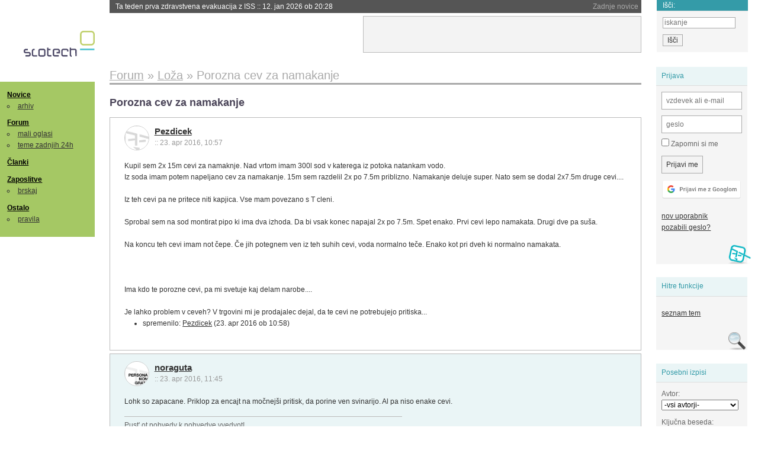

--- FILE ---
content_type: text/html; charset=iso-8859-2
request_url: https://slo-tech.com/forum/t672150
body_size: 6699
content:
<!DOCTYPE HTML>
<html xml:lang="sl" lang="sl" dir="ltr">
<head>
	<meta http-equiv="content-type" content="text/html; charset=iso-8859-2" />
	<title>Porozna cev za namakanje @ Slo-Tech </title>
	<meta name="apple-mobile-web-app-capable" content="yes" />
	<meta name="robots" content="max-snippet:-1, max-image-preview:large, max-video-preview:-1" />
	<meta name="viewport" content="width=device-width, initial-scale=1.0" /><link rel="stylesheet" type="text/css" href="//static.slo-tech.com/stili/stylePd.css" title="bel stil" /><link rel="stylesheet" type="text/css" href="//static.slo-tech.com/stili/css/white.min.css?19" title="bel stil" /><link rel="stylesheet" type="text/css" href="//static.slo-tech.com/stili/css/black.min.css?19" media="only screen and (prefers-color-scheme: dark)" /><link rel="stylesheet" type="text/css" href="//static.slo-tech.com/stili/highlight.css" title="bel stil" /><link rel="start" href="/forum/t672150/0" /><link rel="first" href="/forum/t672150/0" /><link rel="up" href="/forum/16" />	<link rel="shortcut icon" href="//static.slo-tech.com/favicon.ico" />
	<link rel="search" type="application/opensearchdescription+xml" href="/opensearch.xml" title="Slo-Tech iskanje" />
	<link rel="copyright" href="/ostalo/legal/copy/" />

</head>
<body id="slotech">
<div id="head"><header><a href="/" title="Slo-Tech | Tehnoloski koticek spleta" id="logo" class="logo-bg"></a>
<ul id="accesibility"><li><a href="#content" title="Sko&#269;i na vsebino">Sko&#269;i na vsebino</a></li><li><a href="#menu" title="Sko&#269;i na navigacijo">Navigacija</a></li></ul>
<h2 id="fresh_news_title">Zadnje novice</h2><ul id="fresh_news"><li><a rel="nofollow" href="/novice/t849879#crta">Ta teden prva zdravstvena evakuacija z ISS <span class="date"> :: <time datetime="2026-01-12T20:28:06+01:00">12. jan 2026 ob 20:28</time></span></a></li><li><a rel="nofollow" href="/novice/t849878#crta">Applovo Siri bo poganjal Googlov Gemini <span class="date"> :: <time datetime="2026-01-12T20:27:58+01:00">12. jan 2026 ob 20:27</time></span></a></li><li><a rel="nofollow" href="/novice/t849877#crta">Ubisoft takoj po ustanovitvi sindikata zaprl studio v Halifaxu <span class="date"> :: <time datetime="2026-01-12T20:27:51+01:00">12. jan 2026 ob 20:27</time></span></a></li><li><a rel="nofollow" href="/novice/t849854#crta">Konec meseca bomo sadove Intelovega procesa 18A lahko preizkusili v praksi <span class="date"> :: <time datetime="2026-01-12T09:14:35+01:00">12. jan 2026 ob 09:14</time></span></a></li><li><a rel="nofollow" href="/novice/t849830#crta">Najslab&#x161;e na leto&#x161;njem CES-u <span class="date"> :: <time datetime="2026-01-10T20:10:54+01:00">10. jan 2026 ob 20:10</time></span></a></li><li><a rel="nofollow" href="/novice/t849829#crta">ZDA: obdav&#269;imo spletno pornografijo! <span class="date"> :: <time datetime="2026-01-10T18:57:05+01:00">10. jan 2026 ob 18:57</time></span></a></li><li><a rel="nofollow" href="/novice/t849828#crta">Italija kaznovala Cloudflare <span class="date"> :: <time datetime="2026-01-10T18:56:58+01:00">10. jan 2026 ob 18:56</time></span></a></li><li><a rel="nofollow" href="/novice/t849809#crta">Pametne legokocke so tu <span class="date"> :: <time datetime="2026-01-10T00:17:25+01:00">10. jan 2026 ob 00:17</time></span></a></li><li><a rel="nofollow" href="/novice/t849806#crta">Za WhatsApp bodo v EU veljala stro&#382;ja pravila <span class="date"> :: <time datetime="2026-01-09T23:19:49+01:00">9. jan 2026 ob 23:19</time></span></a></li><li><a rel="nofollow" href="/novice/t849789#crta">Grok po incidentu z razgaljenimi slikami za ve&#269;ino uporabnikov zgolj na pol ukinil obdelavo slik <span class="date"> :: <time datetime="2026-01-09T16:57:09+01:00">9. jan 2026 ob 16:57</time></span></a></li><li><a rel="nofollow" href="/novice/t849768#crta">O tveganjih in stranskih u&#269;inkih se posvetujte s ChatGPT Healthom <span class="date"> :: <time datetime="2026-01-08T21:18:38+01:00">8. jan 2026 ob 21:18</time></span></a></li><li><a rel="nofollow" href="/novice/t849765#crta">V Gmail dobivamo povzetke, ki jih dela umetna inteligenca <span class="date"> :: <time datetime="2026-01-08T21:18:32+01:00">8. jan 2026 ob 21:18</time></span></a></li><li><a rel="nofollow" href="/novice/t849766#crta">H200 bodo prodajali tudi na Kitajsko, a le ob pla&#269;ilu vnaprej <span class="date"> :: <time datetime="2026-01-08T21:18:22+01:00">8. jan 2026 ob 21:18</time></span></a></li><li><a rel="nofollow" href="/novice/t849725#crta">Ali je bil ameri&#x161;ki napad na Venezuelo invazija? <span class="date"> :: <time datetime="2026-01-07T21:05:14+01:00">7. jan 2026 ob 21:05</time></span></a></li><li><a rel="nofollow" href="/novice/t849723#crta">Google bo le &#x161;e dvakrat letno objavil kodo Androida <span class="date"> :: <time datetime="2026-01-07T18:24:21+01:00">7. jan 2026 ob 18:24</time></span></a></li></ul><h2 id="fresh_articles_title">Zadnji &#269;lanki</h2><div id="fresh_articles" style="padding-right:0px"></div>
<div id="login-small"><div class="user"><div><form method="post" action="https://slo-tech.com/script/login.php"><fieldset><legend>Prijava</legend><input type="hidden" name="kaj" value="1" /><input type="hidden" name="ssl" value="on" /><input type="hidden" name="polozajUporabnika" value="https%3A%2F%2Fslo-tech.com%2Fforum%2Ft672150" /><label for="login_user_t"><span>uporabnik:</span><input type="text" class="text" name="uime" id="login_user_t" required="required" placeholder="vzdevek ali e-mail"/></label><label for="login_pass_t"><span>geslo:</span><input type="password" class="text" placeholder="geslo" name="ugeslo" id="login_pass_t" required="required" /></label><input type="submit" class="submit" name="submit" value="Prijavi me" /><br /><span><a href="/script/login.php?openID=googleOAUTH&amp;requestR=%2Fforum%2Ft672150" rel="nofollow" class="google-login"></a></span></fieldset></form><ul><li><a href="/script/novclan/" rel="nofollow">nov uporabnik</a></li><li><a href="/script/gesla" rel="nofollow">pozabili geslo?</a></li></ul></div></div></div><div id="banner"><div>
<iframe id='aaf143a0' name='aaf143a0' src='https://oglasi.slo-tech.com/delivery/afr.php?zoneid=15&amp;target=_blank' frameborder='0' scrolling='no' width='468' height='60'><a href='https://oglasi.slo-tech.com/delivery/ck.php?n=a81e6463' target='_blank'><img src='https://oglasi.slo-tech.com/delivery/avw.php?zoneid=15&amp;n=a81e6463' border='0' alt='' /></a></iframe>
</div></div>
<div id="fixed_link">
<form method="get" action="/forum/isci/">
<fieldset>
<h2>I&#353;&#269;i:</h2>
<input class="text" type="search" name="q" placeholder="iskanje" />
<input type="submit" value="I&#353;&#269;i" class="submit" />
</fieldset>
</form>
</div></header></div>
<div id="page_content"><div id="menus"><nav><ul id="menu">
<li><h2><a href="/">Novice</a></h2><ul><li><a href="/novice/arhiv/">arhiv</a></li></ul></li>
<li><h2><a href="/forum">Forum</a></h2><ul>
<li><a href="/forum/20">mali oglasi</a></li>
<li><a href="/forum/32">teme zadnjih 24h</a></li></ul></li>
<li><h2><a href="/clanki">&#268;lanki</a></h2></li>
<li>
<h2><a href="/delo">Zaposlitve</a></h2>
<ul>
<li><a href="/delo/isci">brskaj</a></li>
</ul></li>

<li>
<h2><a href="/ostalo/">Ostalo</a></h2>
<ul><li><a href="/ostalo/pravila">pravila</a></li></ul></li></ul></nav>
</div>

<div class="mobileheader">
        <a href="javascript:void(0);" class="mobile-search"></a>
  	<a href="javascript:void(0);" class="hamburger" onclick="toggleMenu()">&#9776;</a>
	<a href="https://slo-tech.com" class="domov logo-bg"></a><form method="post" action="https://slo-tech.com/script/login.php" id="login">
			<fieldset>
				<input type="hidden" name="kaj" value="1">
				<input type="hidden" name="polozajUporabnika" value="https%3A%2F%2Fslo-tech.com%2Fforum%2Ft672150">
				<input type="text" class="text" name="uime" id="login_user_t" placeholder="vzdevek ali e-mail" autocomplete="off">
				<input type="password" class="text" placeholder="geslo" name="ugeslo" id="login_pass_t" autocomplete="off">
				<input type="submit" class="submit header-button" name="submit" value="Prijavi me">
				<a href="https://slo-tech.com/script/login.php?openID=googleOAUTH&amp;requestR=%2F" rel="nofollow" class="google-login">
				</a>
			</fieldset>
		</form><input id="odpri-prijavo" type="submit" class="submit header-button" name="odpri-prijavo" value="prijava"></div>	

<div class="mobilemenu" id="navigacija">
	<div class="dropdown">
		<button class="dropbtn">Novice</button>
		<div class="dropdown-content">
			<a href="https://slo-tech.com/">sve&#382;e</a>
			<a href="https://slo-tech.com/novice/arhiv/">arhiv</a>
		</div>
	</div>
	<div class="dropdown">
		<button class="dropbtn">Forum</button>
		<div class="dropdown-content">
			<a href="https://slo-tech.com/forum">seznam oddelkov</a>
			<a href="https://slo-tech.com/forum/32">teme zadnjih 24ur</a>
			
		</div>
	</div> 
	<a href="https://slo-tech.com/forum/20">Mali oglasi</a>	
	<a href="https://slo-tech.com/clanki">&#268;lanki</a>
	<div class="dropdown">
		<button class="dropbtn">Zaposlitve
		</button>
		<div class="dropdown-content">
			<a href="https://slo-tech.com/delo">Seznam zaposlitev</a>
		</div>
	</div> 
	<div class="dropdown">
		<button class="dropbtn">Ostalo</button>
		<div class="dropdown-content">
			<a href="https://slo-tech.com/ostalo">Ostalo</a>
			<a href="https://slo-tech.com/ostalo/pravila">Pravila</a>
		</div>
	</div>
</div>

<div id="panels">
<aside>
<div class="user"><h2>Prijava</h2><div><form method="post" action="https://slo-tech.com/script/login.php"><fieldset><legend>Prijava</legend><input type="hidden" name="kaj" id="kajprijava" value="1" /><input type="hidden" name="polozajUporabnika" value="https%3A%2F%2Fslo-tech.com%2Fforum%2Ft672150" /><label for="login_user"><span>uporabni&#353;ko ime:</span><input type="text" class="text" name="uime" id="login_user" required="required" placeholder="vzdevek ali e-mail" autocomplete="username" /></label><label for="login_pass"><span>geslo:</span> <input type="password" class="text" placeholder="geslo" name="ugeslo" id="login_pass" required="required" autocomplete="current-password"/></label><label for="login_remember" class="checkbox"><input type="checkbox" name="uauto" id="login_remember" /> Zapomni si me</label><span style="display:block; vertical-align:middle"><input type="submit" class="submit" name="submit" value="Prijavi me" /> <a href="/script/login.php?openID=googleOAUTH&amp;requestR=%2Fforum%2Ft672150" rel="nofollow" class="google-login"></a> </span></fieldset></form><ul><li><a href="/script/novclan/" rel="nofollow">nov uporabnik</a></li><li><a href="/script/gesla" rel="nofollow">pozabili geslo?</a></li></ul></div></div><div class="search"><h2>Hitre funkcije</h2><div><ul><li><a href="/forum/16">seznam tem</a></li></ul></div></div><div class="search"><h2>Posebni izpisi</h2><div><form method="get" action="/script/forum/izpisitemo.php"><input type="hidden" name="threadID" value="672150" />
				<label for="idm_avtor" class="style"><span>Avtor:</span><select id="idm_avtor" name="avtor"><option value="0">-vsi avtorji-</option><option value="90336" >Anney</option><option value="10443" >noraguta</option><option value="93690" >Pezdicek</option></select></label><label for="idm_isci" class="style"><span>Klju&#269;na beseda:</span><input id="idm_isci" type="text" class="text" name="isci" value="" /></label><input class="submit" type="submit" value="prika&#382;i" /></form></div></div><div style="height:610px"><ins data-revive-zoneid="16" data-revive-id="e863c59dbb58d2486e5bf49cdb003aaf"></ins></div>

</aside>
</div>
<div id="content">
<h2><span itemscope itemtype="http://data-vocabulary.org/Breadcrumb"><a href="/forum"  itemprop="url"><span itemprop="title">Forum</span></a></span> &raquo; <span itemscope itemtype="http://data-vocabulary.org/Breadcrumb"><a href="/forum/16"  itemprop="url"><span itemprop="title">Lo&#382;a</span></a></span> &raquo; <span><h1 class="current" style="display:inline">Porozna cev za namakanje</h1></span></h2><h3>Porozna cev za namakanje</h3><div class="post odd"><a name="p0" href="/profili/93690" title="Pezdicek -- registriran: 05.08.2012" class="avatar"><img src="https://static.slo-tech.com/stili/avatar_gray.gif" alt="" /></a><h4><a href="/profili/93690" title="Odsoten">Pezdicek</a> <span class="date">:: <time datetime="2016-04-23T10:57:29+02:00">23. apr 2016, 10:57</time></span></h4> <div class="content">Kupil sem 2x 15m cevi za namaknje. Nad vrtom imam 300l sod v katerega iz potoka natankam vodo. <br /> Iz soda imam potem napeljano cev za namakanje. 15m sem razdelil 2x po 7.5m priblizno. Namakanje deluje super. Nato sem se dodal 2x7.5m druge cevi....<br /> <br /> Iz teh cevi pa ne pritece niti kapjica. Vse mam povezano s T cleni. <br /> <br /> Sprobal sem na sod montirat pipo ki ima dva izhoda. Da bi vsak konec napajal 2x po 7.5m. Spet enako. Prvi cevi lepo namakata. Drugi dve pa su&#x161;a.<br /> <br /> Na koncu teh cevi imam not &#269;epe. &#x10C;e jih potegnem ven iz teh suhih cevi, voda normalno te&#269;e. Enako kot pri dveh ki normalno namakata.<br /> <br /> <br /> <br /> Ima kdo te porozne cevi, pa mi svetuje kaj delam narobe....<br /> <br /> Je lahko problem v ceveh? V trgovini mi je prodajalec dejal, da te cevi ne potrebujejo pritiska... </div><div class="zgodovina"><ul><li>spremenilo: <a href="/profili/93690" title="Odsoten">Pezdicek</a> <span class="datum">(<time datetime="2016-04-23T10:58:15+02:00">23. apr 2016 ob 10:58</time>)</span></li></ul></div></div><div class="post even"><a name="p5134973" href="/profili/10443" title="noraguta" class="avatar"><img src="https://static.slo-tech.com/stili/bel_non_grata.png" alt="" /></a><h4><a href="/profili/10443" title="Odsoten">noraguta</a> <span class="date">:: <time datetime="2016-04-23T11:45:46+02:00">23. apr 2016, 11:45</time></span></h4> <div class="content">Lohk so zapacane. Priklop za encajt na mo&#269;nej&#x161;i pritisk, da porine ven svinarijo. Al pa niso enake cevi. </div><div class="signature">Pust' ot pobyedy k pobyedye vyedyot! </div><div class="history"><p>Zgodovina sprememb&hellip;</p><ul class="extra"><li>spremenilo: <a href="/profili/10443" title="Odsoten">noraguta</a> <span class="datum">(<time datetime="2016-04-23T11:46:02+02:00">23. apr 2016 ob 11:46</time>)</span></li></ul></div></div><div class="post odd"><a name="p5134978" href="/profili/93690" title="Pezdicek -- registriran: 05.08.2012" class="avatar"><img src="https://static.slo-tech.com/stili/avatar_gray.gif" alt="" /></a><h4><a href="/profili/93690" title="Odsoten">Pezdicek</a> <span class="date">:: <time datetime="2016-04-23T11:49:52+02:00">23. apr 2016, 11:49</time></span></h4> <div class="content">Cevi so enake in nove... da bi ze bile zapacane? <br /> <br /> Bom jih sprobal dati direkt na pumpo. </div></div><div class="post even"><a name="p5134985" href="/profili/90336" title="Anney -- registriran: 31.12.2011" class="avatar"><img src="https://static.slo-tech.com/stili/avatar_gray.gif" alt="" /></a><h4><a href="/profili/90336" title="Odsoten">Anney</a> <span class="date">:: <time datetime="2016-04-23T12:02:27+02:00">23. apr 2016, 12:02</time></span></h4> <div class="content">Premajhen pritisk, tiste cevi je treba priklopit na pipo in tudi, ko so na pipi &#269;isto po&#269;asi kapljajo. &#x10C;e bo&#x161; dal na pumpo bi na&#269;eloma moralo delovati. </div><div class="signature">Obstajata samo dva na&#269;ina kako &#382;iveti svoje &#382;ivljenje: <br />
Prvi pravi, da ni&#269; ni &#269;ude&#382;, drugi pa, da vse je &#269;ude&#382;.</div><div class="history"><p>Zgodovina sprememb&hellip;</p><ul class="extra"><li>spremenilo: <a href="/profili/90336" title="Odsoten">Anney</a> <span class="datum">(<time datetime="2016-04-23T12:02:59+02:00">23. apr 2016 ob 12:02</time>)</span></li></ul></div></div><div class="clear"></div><hr /><hr /><h4>Vredno ogleda ...</h4><table class="forums"><thead><tr><th class="icon"></th><th class="name">Tema</th><th class="messages">Sporo&#269;ila</th><th class="views">Ogledi</th><th class="last_msg">Zadnje sporo&#269;ilo</th></tr></thead><tfoot><tr><th class="icon"></th><th class="name">Tema</th><th class="messages">Sporo&#269;ila</th><th class="views">Ogledi</th><th class="last_msg">Zadnje sporo&#269;ilo</th></tr></tfoot><tbody><tr class=""><td class="icon no_new">&raquo;</td><td class="name"><h3><a href="/forum/t653346#crta">Debelina &quot;glavne&quot; vodovodne cevi v hi&#x161;i</a> <span>(strani: <a href="/forum/t653346/0">1</a> <a href="/forum/t653346/49">2</a> )</span></h3><div style="font-size: 0.95em;"><a href="/profili/73915" title="Prisoten">floyd1</a></div><span class="oddelek">Oddelek: <a href="/forum/16">Lo&#382;a</a></span></td><td class="messages">79</td><td class="views">26831  (14427) </td><td class="last_msg"><a href="/profili/73915" title="Prisoten">floyd1</a> <span class="date"><time datetime="2020-09-01T16:36:32+02:00">1. sep 2020 16:36:32</time></span></td></tr><tr class=""><td class="icon no_new">&raquo;</td><td class="name"><h3><a href="/forum/t710933#crta">Pomivalec uni&#269;il bojler?</a></h3><div style="font-size: 0.95em;"><a href="/profili/51960" title="Odsoten">MIHAc27</a></div><span class="oddelek">Oddelek: <a href="/forum/16">Lo&#382;a</a></span></td><td class="messages">34</td><td class="views">6857  (5115) </td><td class="last_msg"><a href="/profili/113632" title="Odsoten">ZloTech</a> <span class="date"><time datetime="2017-11-14T16:19:13+01:00">14. nov 2017 16:19:13</time></span></td></tr><tr class=""><td class="icon no_new">&raquo;</td><td class="name"><h3><a href="/forum/t701705#crta">Pretok vode skozi vrtno cev</a> <span>(strani: <a href="/forum/t701705/0">1</a> <a href="/forum/t701705/49">2</a> )</span></h3><div style="font-size: 0.95em;"><a href="/profili/66272" title="Odsoten">alese</a></div><span class="oddelek">Oddelek: <a href="/forum/7">Pomo&#269; in nasveti</a></span></td><td class="messages">52</td><td class="views">22631  (21199) </td><td class="last_msg"><a href="/profili/66272" title="Odsoten">alese</a> <span class="date"><time datetime="2017-06-12T21:40:25+02:00">12. jun 2017 21:40:25</time></span></td></tr><tr class=""><td class="icon no_new">&raquo;</td><td class="name"><h3><a href="/forum/t261071#crta">&#269;i&#x161;&#269;enje de&#382;evnice</a> <span>(strani: <a href="/forum/t261071/0">1</a> <a href="/forum/t261071/49">2</a> )</span></h3><div style="font-size: 0.95em;"><a href="/profili/114" title="Odsoten">krho</a></div><span class="oddelek">Oddelek: <a href="/forum/16">Lo&#382;a</a></span></td><td class="messages">53</td><td class="views">28891  (18870) </td><td class="last_msg"><a href="/profili/6863" title="Odsoten">Apple</a> <span class="date"><time datetime="2016-08-30T07:57:19+02:00">30. avg 2016 07:57:19</time></span></td></tr><tr class=""><td class="icon no_new">&raquo;</td><td class="name"><h3><a href="/forum/t677446#crta">prazni 1000 L kontejnerji - kako povezat</a></h3><div style="font-size: 0.95em;"><a href="/profili/61684" title="Odsoten">knap</a></div><span class="oddelek">Oddelek: <a href="/forum/16">Lo&#382;a</a></span></td><td class="messages">25</td><td class="views">9001  (8222) </td><td class="last_msg"><a href="/profili/465" title="Odsoten">Red_Mamba</a> <span class="date"><time datetime="2016-07-11T13:41:05+02:00">11. jul 2016 13:41:05</time></span></td></tr></tbody></table><p><a href="/forum/isci/?q=podobno:672150">Ve&#269; podobnih tem</a></p><form method="post" action="/script/forum/go.php"><ul class="thread_nav"><li class="prev"><a href="/forum/t672108#crta">&laquo; starej&#353;a tema</a></li>
		<li class="jump"><label>oddelek: <select name="kam"><optgroup label="Ra&#269;unalni&#353;tvo"><option value="7" >Pomo&#269; in nasveti</option><option value="46" >Informacijska varnost</option><option value="45" >Konzole</option></optgroup><optgroup label="Strojna oprema"><option value="4" >Zvok in slika</option><option value="5" >Hlajenje in modifikacije</option><option value="6" >Navijanje</option><option value="8" >Kaj kupiti</option><option value="9" >Strojna oprema</option><option value="29" >Elektrotehnika in elektronika</option></optgroup><optgroup label="Programska oprema"><option value="10" >Operacijski sistemi</option><option value="11" >Programska oprema</option><option value="12" >Programiranje</option><option value="13" >Igre</option></optgroup><optgroup label="Omre&#382;eni svet"><option value="15" >Omre&#382;ja in internet</option><option value="25" >Izdelava spleti&#353;&#269;</option><option value="41" >Mobilne tehnologije</option></optgroup><optgroup label="Te&#382;ke debate"><option value="28" >Znanost in tehnologija</option><option value="40" >Problemi &#269;love&#353;tva</option><option value="53" >Kriptovalute in blockchain</option><option value="27" >Sedem umetnosti</option><option value="26" >&#352;ola</option><option value="51" >&#352;port</option><option value="49" >Na cesti</option></optgroup><optgroup label="Razno"><option value="20" >Mali oglasi</option><option value="16"  selected="selected" >Lo&#382;a</option><option value="17" >Slo-Tech</option></optgroup><optgroup label="Posebni oddelki"><option value="32" >Teme zadnjih 24 ur</option><option value="39" >Neodgovorjene teme</option></optgroup><optgroup label="Novice"><option value="42" >Novice</option></optgroup><option disabled="disabled" value="0">-----</option><option value="-1">Iskanje</option></select></label><input class="submit" type="submit" value="Pojdi" /></li>
		<li class="next"><a href="/forum/t660315#crta">novej&#353;a tema &raquo;</a></li></ul></form></div></div><footer><ul id="footer"><li class="top"><a href="#">Na vrh ^</a></li><li class="first"><a href="/ostalo/pravila/">Pravila</a></li><li><a href="/ostalo/legal/copy/">Ve&#269;ina pravic pridr&#382;anih</a></li><li><a href="/ostalo/legal/odgovornost/">Odgovornost</a></li><li><a href="/ostalo/oglasi/">Ogla&#353;evanje</a></li><li><a href="/ostalo/kontakt/">Kontakt</a></li> <li><a href="#">ISSN 1581-0186</a></li></ul></footer>
<div id="login-overlay"></div><script type="text/javascript" src="https://static.slo-tech.com/stili/stM2020020101.js" async></script><script type="text/javascript" src="https://static.slo-tech.com/stili/highlight.js" async></script>
<div class="search-modal"><form action="/forum/isci/" method="get"><fieldset class="search" id="mobile_search_fieldset"><input type="text" class="mobile-search-query" id="mobile_keywords" name="q" value="" autocomplete="off"></fieldset><input type="submit" class="mobile-submit-search" value="Najdi"></form></div>
<!-- Piwik -->
<script type="text/javascript">
  var _paq = _paq || [];
  _paq.push(["disableCookies"]);
  _paq.push(['trackPageView']);
  _paq.push(['enableLinkTracking']);
  _paq.push(['enableHeartBeatTimer']);
  _paq.push(['setIgnoreClasses', "no-tracking"]);
  (function() {
    var u="//zy.si/";
    _paq.push(['setTrackerUrl', u+'piwik.php']);
    _paq.push(['setSiteId', 1]);
    var d=document, g=d.createElement('script'), s=d.getElementsByTagName('script')[0];
    g.type='text/javascript'; g.async=true; g.defer=true; g.src=u+'piwik.js'; s.parentNode.insertBefore(g,s);
  })();
</script>
<noscript><p><img src="//zy.si/piwik.php?idsite=1" style="border:0;" alt="" /></p></noscript>
<script type="text/javascript">function toggleMenu() { var x = document.getElementById("navigacija"); if (x.className === "mobilemenu") { x.className += " responsive"; } else { x.className = "mobilemenu"; }}</script>
<!-- End Piwik Code -->
<script type="application/ld+json">
{
   "@context": "http://schema.org",
   "@type": "WebSite",
   "url": "https://slo-tech.com/",
   "name" : "Slo-Tech",
   
   "potentialAction": {
     "@type": "SearchAction",
     "target": "https://slo-tech.com/forum/isci/?q={search_term_string}",
     "query-input": "required name=search_term_string"
   }

}
</script>
<script type="application/ld+json">
{
   "@context": "http://schema.org",
   "@type": "Organization",
   "url": "https://slo-tech.com/",
   "name" : "Slo-Tech",
   "logo" : "https://static.slo-tech.com/stili/bel/logo-large.png"
   
}
</script>
<script async src="//oglasi.slo-tech.com/delivery/asyncjs.php"></script>
</body></html>
